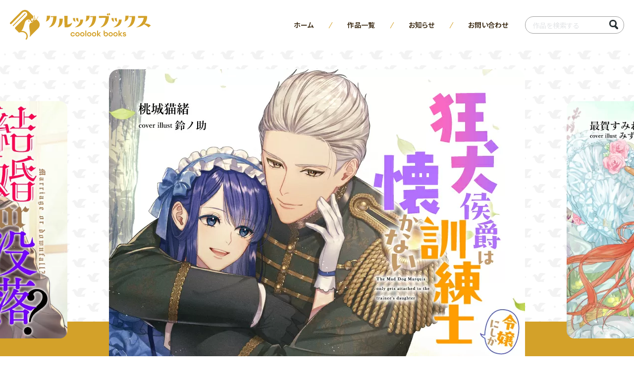

--- FILE ---
content_type: text/html; charset=UTF-8
request_url: https://coolookbooks.co.jp/news/605/
body_size: 5539
content:
<!doctype html>
<html>
<head lang="ja" prefix="og: http://ogp.me/ns# fb: http://ogp.me/ns/fb# article: http://ogp.me/ns/article#">
<!-- wexal_pst_init.js does not exist -->
<!-- engagement_delay.js does not exist -->
<link rel="dns-prefetch" href="//www.googletagmanager.com/">
<link rel="preconnect" href="//www.googletagmanager.com/">
<link rel="dns-prefetch" href="//ajax.googleapis.com/">
<!-- Google tag (gtag.js) -->
<script async src="https://www.googletagmanager.com/gtag/js?id=G-JLE0352R0X"></script>
<script>
window.dataLayer = window.dataLayer || [];
function gtag(){dataLayer.push(arguments);}
gtag('js', new Date());

gtag('config', 'G-JLE0352R0X');
</script>
<meta charset="utf-8">
<meta http-equiv="x-ua-compatible" content="ie=edge">
<meta name="viewport" content="width=device-width, initial-scale=1.0, minimum-scale=1.0">
<meta name="format-detection" content="telephone=no">
<title>電子書籍の出版社　クルックブックス</title>
<meta name="description" content="女性向けライトノベルの出版社「クルックブックス」のウェブサイト">
<link rel="preconnect" href="https://fonts.googleapis.com">
<link rel="preconnect" href="https://fonts.gstatic.com" crossorigin>
<link href="https://fonts.googleapis.com/css2?family=Noto+Sans+JP:wght@400;500;600&display=swap" rel="stylesheet">
<link rel="stylesheet" href="https://coolookbooks.co.jp/wp-content/themes/coolook_wp/css/ress.css">
<link rel="stylesheet" href="https://coolookbooks.co.jp/wp-content/themes/coolook_wp/css/cmn.css">
<link rel="stylesheet" href="https://coolookbooks.co.jp/wp-content/themes/coolook_wp/js/slick.css">
<link rel="stylesheet" href="https://coolookbooks.co.jp/wp-content/themes/coolook_wp/js/slick-theme.css">
<link rel="stylesheet" href="https://coolookbooks.co.jp/wp-content/themes/coolook_wp/css/index.css?00">
<!-- favicon -->
<link rel="icon" href="https://coolookbooks.co.jp/wp-content/themes/coolook_wp/images/favicon.ico">
<link rel="apple-touch-icon" sizes="180x180" href="https://coolookbooks.co.jp/wp-content/themes/coolook_wp/images/apple-touch-icon.png">
<meta name="theme-color" content="#ffffff">
<!-- facebook -->
<meta property="og:title" content="電子書籍の出版社　クルックブックス">
<meta property="og:description" content="女性向けライトノベルの出版社「クルックブックス」のウェブサイト">
<meta property="og:type" content="website">
<meta property="og:image" content="https://coolookbooks.co.jp/wp-content/themes/coolook_wp/images/og.png">
<meta property="og:site_name" content="電子書籍の出版社　クルックブックス">
<meta property="og:url" content="https://coolookbooks.co.jp/">
<meta property="og:locale" content="ja_JP">
<!-- twitter -->
<meta name="twitter:card" content="summary_large_image">
<meta name="twitter:site" content="@coolookbooks">
<meta name='robots' content='max-image-preview:large'/>
<style id='wp-img-auto-sizes-contain-inline-css' type='text/css'>
img:is([sizes=auto i],[sizes^="auto," i]){contain-intrinsic-size:3000px 1500px}
/*# sourceURL=wp-img-auto-sizes-contain-inline-css */
</style>
<style id='classic-theme-styles-inline-css' type='text/css'>
/*! This file is auto-generated */
.wp-block-button__link{color:#fff;background-color:#32373c;border-radius:9999px;box-shadow:none;text-decoration:none;padding:calc(.667em + 2px) calc(1.333em + 2px);font-size:1.125em}.wp-block-file__button{background:#32373c;color:#fff;text-decoration:none}
/*# sourceURL=/wp-includes/css/classic-themes.min.css */
</style>
<link rel="canonical" href="https://coolookbooks.co.jp/news/605/"/>
<style id='global-styles-inline-css' type='text/css'>
:root{--wp--preset--aspect-ratio--square: 1;--wp--preset--aspect-ratio--4-3: 4/3;--wp--preset--aspect-ratio--3-4: 3/4;--wp--preset--aspect-ratio--3-2: 3/2;--wp--preset--aspect-ratio--2-3: 2/3;--wp--preset--aspect-ratio--16-9: 16/9;--wp--preset--aspect-ratio--9-16: 9/16;--wp--preset--color--black: #000000;--wp--preset--color--cyan-bluish-gray: #abb8c3;--wp--preset--color--white: #ffffff;--wp--preset--color--pale-pink: #f78da7;--wp--preset--color--vivid-red: #cf2e2e;--wp--preset--color--luminous-vivid-orange: #ff6900;--wp--preset--color--luminous-vivid-amber: #fcb900;--wp--preset--color--light-green-cyan: #7bdcb5;--wp--preset--color--vivid-green-cyan: #00d084;--wp--preset--color--pale-cyan-blue: #8ed1fc;--wp--preset--color--vivid-cyan-blue: #0693e3;--wp--preset--color--vivid-purple: #9b51e0;--wp--preset--gradient--vivid-cyan-blue-to-vivid-purple: linear-gradient(135deg,rgb(6,147,227) 0%,rgb(155,81,224) 100%);--wp--preset--gradient--light-green-cyan-to-vivid-green-cyan: linear-gradient(135deg,rgb(122,220,180) 0%,rgb(0,208,130) 100%);--wp--preset--gradient--luminous-vivid-amber-to-luminous-vivid-orange: linear-gradient(135deg,rgb(252,185,0) 0%,rgb(255,105,0) 100%);--wp--preset--gradient--luminous-vivid-orange-to-vivid-red: linear-gradient(135deg,rgb(255,105,0) 0%,rgb(207,46,46) 100%);--wp--preset--gradient--very-light-gray-to-cyan-bluish-gray: linear-gradient(135deg,rgb(238,238,238) 0%,rgb(169,184,195) 100%);--wp--preset--gradient--cool-to-warm-spectrum: linear-gradient(135deg,rgb(74,234,220) 0%,rgb(151,120,209) 20%,rgb(207,42,186) 40%,rgb(238,44,130) 60%,rgb(251,105,98) 80%,rgb(254,248,76) 100%);--wp--preset--gradient--blush-light-purple: linear-gradient(135deg,rgb(255,206,236) 0%,rgb(152,150,240) 100%);--wp--preset--gradient--blush-bordeaux: linear-gradient(135deg,rgb(254,205,165) 0%,rgb(254,45,45) 50%,rgb(107,0,62) 100%);--wp--preset--gradient--luminous-dusk: linear-gradient(135deg,rgb(255,203,112) 0%,rgb(199,81,192) 50%,rgb(65,88,208) 100%);--wp--preset--gradient--pale-ocean: linear-gradient(135deg,rgb(255,245,203) 0%,rgb(182,227,212) 50%,rgb(51,167,181) 100%);--wp--preset--gradient--electric-grass: linear-gradient(135deg,rgb(202,248,128) 0%,rgb(113,206,126) 100%);--wp--preset--gradient--midnight: linear-gradient(135deg,rgb(2,3,129) 0%,rgb(40,116,252) 100%);--wp--preset--font-size--small: 13px;--wp--preset--font-size--medium: 20px;--wp--preset--font-size--large: 36px;--wp--preset--font-size--x-large: 42px;--wp--preset--spacing--20: 0.44rem;--wp--preset--spacing--30: 0.67rem;--wp--preset--spacing--40: 1rem;--wp--preset--spacing--50: 1.5rem;--wp--preset--spacing--60: 2.25rem;--wp--preset--spacing--70: 3.38rem;--wp--preset--spacing--80: 5.06rem;--wp--preset--shadow--natural: 6px 6px 9px rgba(0, 0, 0, 0.2);--wp--preset--shadow--deep: 12px 12px 50px rgba(0, 0, 0, 0.4);--wp--preset--shadow--sharp: 6px 6px 0px rgba(0, 0, 0, 0.2);--wp--preset--shadow--outlined: 6px 6px 0px -3px rgb(255, 255, 255), 6px 6px rgb(0, 0, 0);--wp--preset--shadow--crisp: 6px 6px 0px rgb(0, 0, 0);}:where(.is-layout-flex){gap: 0.5em;}:where(.is-layout-grid){gap: 0.5em;}body .is-layout-flex{display: flex;}.is-layout-flex{flex-wrap: wrap;align-items: center;}.is-layout-flex > :is(*, div){margin: 0;}body .is-layout-grid{display: grid;}.is-layout-grid > :is(*, div){margin: 0;}:where(.wp-block-columns.is-layout-flex){gap: 2em;}:where(.wp-block-columns.is-layout-grid){gap: 2em;}:where(.wp-block-post-template.is-layout-flex){gap: 1.25em;}:where(.wp-block-post-template.is-layout-grid){gap: 1.25em;}.has-black-color{color: var(--wp--preset--color--black) !important;}.has-cyan-bluish-gray-color{color: var(--wp--preset--color--cyan-bluish-gray) !important;}.has-white-color{color: var(--wp--preset--color--white) !important;}.has-pale-pink-color{color: var(--wp--preset--color--pale-pink) !important;}.has-vivid-red-color{color: var(--wp--preset--color--vivid-red) !important;}.has-luminous-vivid-orange-color{color: var(--wp--preset--color--luminous-vivid-orange) !important;}.has-luminous-vivid-amber-color{color: var(--wp--preset--color--luminous-vivid-amber) !important;}.has-light-green-cyan-color{color: var(--wp--preset--color--light-green-cyan) !important;}.has-vivid-green-cyan-color{color: var(--wp--preset--color--vivid-green-cyan) !important;}.has-pale-cyan-blue-color{color: var(--wp--preset--color--pale-cyan-blue) !important;}.has-vivid-cyan-blue-color{color: var(--wp--preset--color--vivid-cyan-blue) !important;}.has-vivid-purple-color{color: var(--wp--preset--color--vivid-purple) !important;}.has-black-background-color{background-color: var(--wp--preset--color--black) !important;}.has-cyan-bluish-gray-background-color{background-color: var(--wp--preset--color--cyan-bluish-gray) !important;}.has-white-background-color{background-color: var(--wp--preset--color--white) !important;}.has-pale-pink-background-color{background-color: var(--wp--preset--color--pale-pink) !important;}.has-vivid-red-background-color{background-color: var(--wp--preset--color--vivid-red) !important;}.has-luminous-vivid-orange-background-color{background-color: var(--wp--preset--color--luminous-vivid-orange) !important;}.has-luminous-vivid-amber-background-color{background-color: var(--wp--preset--color--luminous-vivid-amber) !important;}.has-light-green-cyan-background-color{background-color: var(--wp--preset--color--light-green-cyan) !important;}.has-vivid-green-cyan-background-color{background-color: var(--wp--preset--color--vivid-green-cyan) !important;}.has-pale-cyan-blue-background-color{background-color: var(--wp--preset--color--pale-cyan-blue) !important;}.has-vivid-cyan-blue-background-color{background-color: var(--wp--preset--color--vivid-cyan-blue) !important;}.has-vivid-purple-background-color{background-color: var(--wp--preset--color--vivid-purple) !important;}.has-black-border-color{border-color: var(--wp--preset--color--black) !important;}.has-cyan-bluish-gray-border-color{border-color: var(--wp--preset--color--cyan-bluish-gray) !important;}.has-white-border-color{border-color: var(--wp--preset--color--white) !important;}.has-pale-pink-border-color{border-color: var(--wp--preset--color--pale-pink) !important;}.has-vivid-red-border-color{border-color: var(--wp--preset--color--vivid-red) !important;}.has-luminous-vivid-orange-border-color{border-color: var(--wp--preset--color--luminous-vivid-orange) !important;}.has-luminous-vivid-amber-border-color{border-color: var(--wp--preset--color--luminous-vivid-amber) !important;}.has-light-green-cyan-border-color{border-color: var(--wp--preset--color--light-green-cyan) !important;}.has-vivid-green-cyan-border-color{border-color: var(--wp--preset--color--vivid-green-cyan) !important;}.has-pale-cyan-blue-border-color{border-color: var(--wp--preset--color--pale-cyan-blue) !important;}.has-vivid-cyan-blue-border-color{border-color: var(--wp--preset--color--vivid-cyan-blue) !important;}.has-vivid-purple-border-color{border-color: var(--wp--preset--color--vivid-purple) !important;}.has-vivid-cyan-blue-to-vivid-purple-gradient-background{background: var(--wp--preset--gradient--vivid-cyan-blue-to-vivid-purple) !important;}.has-light-green-cyan-to-vivid-green-cyan-gradient-background{background: var(--wp--preset--gradient--light-green-cyan-to-vivid-green-cyan) !important;}.has-luminous-vivid-amber-to-luminous-vivid-orange-gradient-background{background: var(--wp--preset--gradient--luminous-vivid-amber-to-luminous-vivid-orange) !important;}.has-luminous-vivid-orange-to-vivid-red-gradient-background{background: var(--wp--preset--gradient--luminous-vivid-orange-to-vivid-red) !important;}.has-very-light-gray-to-cyan-bluish-gray-gradient-background{background: var(--wp--preset--gradient--very-light-gray-to-cyan-bluish-gray) !important;}.has-cool-to-warm-spectrum-gradient-background{background: var(--wp--preset--gradient--cool-to-warm-spectrum) !important;}.has-blush-light-purple-gradient-background{background: var(--wp--preset--gradient--blush-light-purple) !important;}.has-blush-bordeaux-gradient-background{background: var(--wp--preset--gradient--blush-bordeaux) !important;}.has-luminous-dusk-gradient-background{background: var(--wp--preset--gradient--luminous-dusk) !important;}.has-pale-ocean-gradient-background{background: var(--wp--preset--gradient--pale-ocean) !important;}.has-electric-grass-gradient-background{background: var(--wp--preset--gradient--electric-grass) !important;}.has-midnight-gradient-background{background: var(--wp--preset--gradient--midnight) !important;}.has-small-font-size{font-size: var(--wp--preset--font-size--small) !important;}.has-medium-font-size{font-size: var(--wp--preset--font-size--medium) !important;}.has-large-font-size{font-size: var(--wp--preset--font-size--large) !important;}.has-x-large-font-size{font-size: var(--wp--preset--font-size--x-large) !important;}
/*# sourceURL=global-styles-inline-css */
</style>
</head>
<body id="index">
<!-- ヘッダー -->
<header id="header">
<div class="header_wrap">
<div class="col_1">
<h1 class="main_logo">
<a href="https://coolookbooks.co.jp/">
<img src="https://coolookbooks.co.jp/wp-content/themes/coolook_wp/images/logo.svg" alt="クルックブックス"/>
</a>
</h1>
</div>
<div class="col_2">
<div class="col_inner">
<ul class="menu_main">
<li><a href="https://coolookbooks.co.jp/">ホーム</a></li>
<li><a href="https://coolookbooks.co.jp/label/label01/">作品一覧</a></li>
<li><a href="https://coolookbooks.co.jp/news/">お知らせ</a></li>
<li><a rel="noreferrer noopener" href="https://form.os7.biz/f/371f7f5c/" target="_blank">お問い合わせ</a></li>
</ul>
<div class="searcharea">
<form method="get" class="searchform" action="https://coolookbooks.co.jp/">
<input type="text" class="searchbox" placeholder="作品を検索する" autocomplete="off" value="" name="s">
<button class="search_button" type="submit"></button>
</form>
</div>
</div>
</div>
<div class="btn_menu">
<span>メニュー</span>
</div>
</div>
</header>
<!-- sp -->
<nav id="globalMenuSp">
<div class="globalMenuSphead">
<p class="main_logo">
<a href="https://coolookbooks.co.jp/">
<img src="https://coolookbooks.co.jp/wp-content/themes/coolook_wp/images/logo.svg" alt="クルックブックス"/>
</a>
</p>
<div class="btn_menu">
<span>メニュー</span>
</div>
</div>
<div class="globalMenuSpWrap">
<ul>
<li>
<div class="searcharea">
<form method="get" class="searchform" action="https://coolookbooks.co.jp/">
<input type="text" class="searchbox" placeholder="作品を検索する" autocomplete="off" value="" name="s">
<button class="search_button" type="submit"></button>
</form>
</div>
</li>
<li><a href="https://coolookbooks.co.jp/">ホーム</a></li>
<li><a href="https://coolookbooks.co.jp/label/label01/">作品一覧</a></li>
<li><a href="https://coolookbooks.co.jp/news/">お知らせ</a></li>
<li><a rel="noreferrer noopener" href="https://form.os7.biz/f/371f7f5c/" target="_blank">お問い合わせ</a></li>
</ul>
</div>
</nav>
<!-- kv -->
<div id="kv">
<div class="kv-slider">
<div class="slider_wrap">
<div class="banner"><a href="https://coolookbooks.co.jp/product/1347/"><img src="https://coolookbooks.co.jp/wp-content/uploads/2026/01/fa9ade734d6926d287a428d79f303529.jpg" alt="狂犬侯爵は訓練士令嬢にしか懐かない"/></a></div>	<div class="title">狂犬侯爵は訓練士令嬢にしか懐かない / <span>1月30日（金）から順次配信！</span></div>	</div>
<div class="slider_wrap">
<div class="banner"><a href="https://coolookbooks.co.jp/product/1308/"><img src="https://coolookbooks.co.jp/wp-content/uploads/2025/12/cb9fdf63b0071092b232c942150578c2.jpg" alt="怖いと噂の王子様が、偽りの婚約者の私に優しすぎる"/></a></div>	<div class="title">怖いと噂の王子様が、偽りの婚約者の私に優しすぎる / <span>好評発売中！</span></div>	</div>
<div class="slider_wrap">
<div class="banner"><a href="https://coolookbooks.co.jp/product/1268/"><img src="https://coolookbooks.co.jp/wp-content/uploads/2025/10/a4b1b5df6fa625ab41532ea7d07dd5f8.jpg" alt="引退王の結婚～赤面令嬢は獅子王の傷を癒やす～"/></a></div>	<div class="title">引退王の結婚～赤面令嬢は獅子王の傷を癒やす～ / <span>好評発売中！</span></div>	</div>
<div class="slider_wrap">
<div class="banner"><a href="https://coolookbooks.co.jp/product/1242/"><img src="https://coolookbooks.co.jp/wp-content/uploads/2025/09/c88742b9204b78a5d5e0e53454e80d85.jpg" alt="傷ついた聖女は英雄将軍の愛に囚われる"/></a></div>	<div class="title">傷ついた聖女は英雄将軍の愛に囚われる / <span>好評発売中！</span></div>	</div>
<div class="slider_wrap">
<div class="banner"><a href="https://coolookbooks.co.jp/product/1202/"><img src="https://coolookbooks.co.jp/wp-content/uploads/2025/08/f59708456a1c8413a0e81ba811bedf98.jpg" alt="不愛想な治療士は初恋の幼なじみを逃がさない"/></a></div>	<div class="title">不愛想な治療士は初恋の幼なじみを逃がさない / <span>好評発売中！</span></div>	</div>
<div class="slider_wrap">
<div class="banner"><a href="https://coolookbooks.co.jp/product/1142/"><img src="https://coolookbooks.co.jp/wp-content/uploads/2025/07/dd4f080608c1d70acfe18dbf749ec910.jpg" alt="五年ぶりに再会した初恋の人がヤンデレ伯爵になって離してくれません"/></a></div>	<div class="title">五年ぶりに再会した初恋の人がヤンデレ伯爵になって離してくれません / <span>好評発売中！</span></div>	</div>
<div class="slider_wrap">
<div class="banner"><a href="https://coolookbooks.co.jp/product/1112/"><img src="https://coolookbooks.co.jp/wp-content/uploads/2025/06/d85a7b18bef1fce5c07f8da4b1e0672f.jpg" alt="婚約破棄されたら幼なじみがお婿に来てくれたけど、アレが大きすぎて事件です！？"/></a></div>	<div class="title">婚約破棄されたら幼なじみがお婿に来てくれたけど、アレが大きすぎて事件です！？ / <span>好評発売中！</span></div>	</div>
<div class="slider_wrap">
<div class="banner"><a href="https://coolookbooks.co.jp/product/1083/"><img src="https://coolookbooks.co.jp/wp-content/uploads/2025/04/51356cd98fcce9472e9c3871c9894588.jpg" alt="結婚or没落？～引きこもり令嬢は大魔術師の一途な愛に気づかない～"/></a></div>	<div class="title">結婚or没落？～引きこもり令嬢は大魔術師の一途な愛に気づかない～ / <span>好評発売中！</span></div>	</div>
<!--div class="slider_wrap">
				<div class="banner"><a href="#"><img src="https://coolookbooks.co.jp/wp-content/themes/coolook_wp/images/kv01.png" alt=""/></a></div>
				<div class="title">監禁 / <span>2023年6月発売</span></div>
				<div class="copy"><p>それは甘く脆い<br>砂糖菓子の檻</p></div>
			</div-->
</div>
</div>
<main>
<!-- schedule -->
<section id="schedule">
<h3 class="secTtl">新着情報<span>what's new</span></h3>
<dl>
<dt>2026/1/30</dt>
<dd><b>『<a href="https://coolookbooks.co.jp/product/1347/">狂犬侯爵は訓練士令嬢にしか懐かない</a>』</a></b><br/>
桃城猫緒／イラスト：鈴ノ助</dd>
<p><!--　 以下、リンク用のメモなので消さない部分


<dt>2023/9/29</dt>




<dd><b><a href="https://coolookbooks.co.jp/product/402/">『数日だけ日本に里帰りしたつもりの私と、五年間の喪失に耐えた（元）少年騎士の物語』</a></b>
茅野ガク／イラスト：芦原モカ</dd>


ここまで　--></p>
</dl>
</section>
<!-- products -->
<section id="products">
<h3 class="secTtl">作品一覧<span>products</span></h3>
<div class="itemList">
<article class="item">
<div class="cover">
<a href="https://coolookbooks.co.jp/product/1347/"><img src="https://coolookbooks.co.jp/wp-content/uploads/2026/01/LN_0035-400x573.jpg" alt="狂犬侯爵は訓練士令嬢にしか懐かない"/></a>
<span class="iconNew">NEW</span>	</div>
<div class="wrap">
<h4 class="booktitle"><a href="https://coolookbooks.co.jp/product/1347/">狂犬侯爵は訓練士令嬢にしか懐かない</a></h4>
<ul class="bookinfo">
<li><span class="name">著者</span><span class="content"><a href="https://coolookbooks.co.jp/author-name/1350/">桃城猫緒</a></span></li>	<li><span class="name">イラスト</span><span class="content"><a href="https://coolookbooks.co.jp/author-name/625/">鈴ノ助</a></span></li>	<li><span class="name">発売日</span><span class="content">2026.01.30</span></li>
</ul>
<span class="label label01">
<a href="https://coolookbooks.co.jp/label/label01/">
<span class="iconLabel"><img src="https://coolookbooks.co.jp/wp-content/themes/coolook_wp/images/label_label01_w.svg" alt="ルーニカノベルス"/></span>
</a>
</span>
</div>
</article>
<article class="item">
<div class="cover">
<a href="https://coolookbooks.co.jp/product/1308/"><img src="https://coolookbooks.co.jp/wp-content/uploads/2025/12/LN_0034-400x573.jpg" alt="怖いと噂の王子様が、偽りの婚約者の私に優しすぎる"/></a>
<span class="iconNew">NEW</span>	</div>
<div class="wrap">
<h4 class="booktitle"><a href="https://coolookbooks.co.jp/product/1308/">怖いと噂の王子様が、偽りの婚約者の私に優しすぎる</a></h4>
<ul class="bookinfo">
<li><span class="name">著者</span><span class="content"><a href="https://coolookbooks.co.jp/author-name/473/">最賀すみれ</a></span></li>	<li><span class="name">イラスト</span><span class="content"><a href="https://coolookbooks.co.jp/author-name/770/">みずきひわ</a></span></li>	<li><span class="name">発売日</span><span class="content">2025.12.26</span></li>
</ul>
<span class="label label01">
<a href="https://coolookbooks.co.jp/label/label01/">
<span class="iconLabel"><img src="https://coolookbooks.co.jp/wp-content/themes/coolook_wp/images/label_label01_w.svg" alt="ルーニカノベルス"/></span>
</a>
</span>
</div>
</article>
<article class="item">
<div class="cover">
<a href="https://coolookbooks.co.jp/product/1268/"><img src="https://coolookbooks.co.jp/wp-content/uploads/2025/10/LN_0033-400x573.jpg" alt="引退王の結婚～赤面令嬢は獅子王の傷を癒やす～"/></a>
</div>
<div class="wrap">
<h4 class="booktitle"><a href="https://coolookbooks.co.jp/product/1268/">引退王の結婚～赤面令嬢は獅子王の傷を癒やす～</a></h4>
<ul class="bookinfo">
<li><span class="name">著者</span><span class="content"><a href="https://coolookbooks.co.jp/author-name/1271/">斉河燈</a></span></li>	<li><span class="name">イラスト</span><span class="content"><a href="https://coolookbooks.co.jp/author-name/192/">炎かりよ</a></span></li>	<li><span class="name">発売日</span><span class="content">2025.10.31</span></li>
</ul>
<span class="label label01">
<a href="https://coolookbooks.co.jp/label/label01/">
<span class="iconLabel"><img src="https://coolookbooks.co.jp/wp-content/themes/coolook_wp/images/label_label01_w.svg" alt="ルーニカノベルス"/></span>
</a>
</span>
</div>
</article>
<article class="item">
<div class="cover">
<a href="https://coolookbooks.co.jp/product/1242/"><img src="https://coolookbooks.co.jp/wp-content/uploads/2025/09/LN_0032-400x573.jpg" alt="傷ついた聖女は英雄将軍の愛に囚われる"/></a>
</div>
<div class="wrap">
<h4 class="booktitle"><a href="https://coolookbooks.co.jp/product/1242/">傷ついた聖女は英雄将軍の愛に囚われる</a></h4>
<ul class="bookinfo">
<li><span class="name">著者</span><span class="content"><a href="https://coolookbooks.co.jp/author-name/880/">おおまななせ</a></span></li>	<li><span class="name">イラスト</span><span class="content"><a href="https://coolookbooks.co.jp/author-name/1244/">白崎小夜</a></span></li>	<li><span class="name">発売日</span><span class="content">2025.09.26</span></li>
</ul>
<span class="label label01">
<a href="https://coolookbooks.co.jp/label/label01/">
<span class="iconLabel"><img src="https://coolookbooks.co.jp/wp-content/themes/coolook_wp/images/label_label01_w.svg" alt="ルーニカノベルス"/></span>
</a>
</span>
</div>
</article>
<article class="item">
<div class="cover">
<a href="https://coolookbooks.co.jp/product/1202/"><img src="https://coolookbooks.co.jp/wp-content/uploads/2025/08/LN_0031-400x573.jpg" alt="不愛想な治療士は初恋の幼なじみを逃がさない"/></a>
</div>
<div class="wrap">
<h4 class="booktitle"><a href="https://coolookbooks.co.jp/product/1202/">不愛想な治療士は初恋の幼なじみを逃がさない</a></h4>
<ul class="bookinfo">
<li><span class="name">著者</span><span class="content"><a href="https://coolookbooks.co.jp/author-name/1203/">蘇我空木</a></span></li>	<li><span class="name">イラスト</span><span class="content"><a href="https://coolookbooks.co.jp/author-name/544/">針野シロ</a></span></li>	<li><span class="name">発売日</span><span class="content">2025.08.22</span></li>
</ul>
<span class="label label01">
<a href="https://coolookbooks.co.jp/label/label01/">
<span class="iconLabel"><img src="https://coolookbooks.co.jp/wp-content/themes/coolook_wp/images/label_label01_w.svg" alt="ルーニカノベルス"/></span>
</a>
</span>
</div>
</article>
<article class="item">
<div class="cover">
<a href="https://coolookbooks.co.jp/product/1142/"><img src="https://coolookbooks.co.jp/wp-content/uploads/2025/07/LN_0030-400x573.jpg" alt="五年ぶりに再会した初恋の人がヤンデレ伯爵になって離してくれません"/></a>
</div>
<div class="wrap">
<h4 class="booktitle"><a href="https://coolookbooks.co.jp/product/1142/">五年ぶりに再会した初恋の人がヤンデレ伯爵になって離してくれません</a></h4>
<ul class="bookinfo">
<li><span class="name">著者</span><span class="content"><a href="https://coolookbooks.co.jp/author-name/707/">山野辺りり</a></span></li>	<li><span class="name">イラスト</span><span class="content"><a href="https://coolookbooks.co.jp/author-name/219/">藤浪まり</a></span></li>	<li><span class="name">発売日</span><span class="content">2025.07.18</span></li>
</ul>
<span class="label label01">
<a href="https://coolookbooks.co.jp/label/label01/">
<span class="iconLabel"><img src="https://coolookbooks.co.jp/wp-content/themes/coolook_wp/images/label_label01_w.svg" alt="ルーニカノベルス"/></span>
</a>
</span>
</div>
</article>
<article class="item">
<div class="cover">
<a href="https://coolookbooks.co.jp/product/1112/"><img src="https://coolookbooks.co.jp/wp-content/uploads/2025/05/LN_0029-400x573.jpg" alt="婚約破棄されたら幼なじみがお婿に来てくれたけど、アレが大きすぎて事件です！？"/></a>
</div>
<div class="wrap">
<h4 class="booktitle"><a href="https://coolookbooks.co.jp/product/1112/">婚約破棄されたら幼なじみがお婿に来てくれたけど、アレが大きすぎて事件です！？</a></h4>
<ul class="bookinfo">
<li><span class="name">著者</span><span class="content"><a href="https://coolookbooks.co.jp/author-name/213/">栢野すばる</a></span></li>	<li><span class="name">イラスト</span><span class="content"><a href="https://coolookbooks.co.jp/author-name/223/">Ciel</a></span></li>	<li><span class="name">発売日</span><span class="content">2025.06.13</span></li>
</ul>
<span class="label label01">
<a href="https://coolookbooks.co.jp/label/label01/">
<span class="iconLabel"><img src="https://coolookbooks.co.jp/wp-content/themes/coolook_wp/images/label_label01_w.svg" alt="ルーニカノベルス"/></span>
</a>
</span>
</div>
</article>
<article class="item">
<div class="cover">
<a href="https://coolookbooks.co.jp/product/1083/"><img src="https://coolookbooks.co.jp/wp-content/uploads/2025/04/LN_0028-400x573.jpg" alt="結婚or没落？～引きこもり令嬢は大魔術師の一途な愛に気づかない～"/></a>
</div>
<div class="wrap">
<h4 class="booktitle"><a href="https://coolookbooks.co.jp/product/1083/">結婚or没落？～引きこもり令嬢は大魔術師の一途な愛に気づかない～</a></h4>
<ul class="bookinfo">
<li><span class="name">著者</span><span class="content"><a href="https://coolookbooks.co.jp/author-name/222/">富樫聖夜</a></span></li>	<li><span class="name">イラスト</span><span class="content"><a href="https://coolookbooks.co.jp/author-name/625/">鈴ノ助</a></span></li>	<li><span class="name">発売日</span><span class="content">2025.04.25</span></li>
</ul>
<span class="label label01">
<a href="https://coolookbooks.co.jp/label/label01/">
<span class="iconLabel"><img src="https://coolookbooks.co.jp/wp-content/themes/coolook_wp/images/label_label01_w.svg" alt="ルーニカノベルス"/></span>
</a>
</span>
</div>
</article>
</div>
<div class="linkPage">
<a href="https://coolookbooks.co.jp/label/label01/"><span class="arrow1">作品一覧へ</span></a>
</div>
</section>
</main>
<!--pageTop-->
<div id="pagetop">
<a href="#top"></a>
</div>
<!--/pageTop-->
<!-- フッター -->
<footer id="footer">
<div class="footer_wrap">
<div class="footer_logo">
<a href="https://coolookbooks.co.jp/">
<img src="https://coolookbooks.co.jp/wp-content/themes/coolook_wp/images/logo_w.svg" alt="クルックブックス"/>
</a>
</div>
<div class="footer_info">
<ul class="footer_link">
<li><a rel="noreferrer noopener" href="https://twitter.com/coolookbooks" target="_blank">公式ツイッター</a></li>
<li><a href="https://coolookbooks.co.jp/company/">会社概要</a></li>
<li><a href="https://coolookbooks.co.jp/privacy/">プライバシーポリシー</a></li>
<li><a rel="noreferrer noopener" href="https://form.os7.biz/f/371f7f5c/" target="_blank">お問い合わせ</a></li>
</ul>
<small class="copyright">Copyright © クルックブックス All Rights Reserved.</small>
</div>
</div>
</footer>
<script src="https://ajax.googleapis.com/ajax/libs/jquery/3.2.1/jquery.min.js"></script>
<script type="text/javascript" src="https://coolookbooks.co.jp/wp-content/themes/coolook_wp/js/slick.min.js"></script>
<script type="text/javascript" src="https://coolookbooks.co.jp/wp-content/themes/coolook_wp/js/cmn.js"></script>
<script type="text/javascript">
$(function() {
	// キービジュアル
	$('.kv-slider').slick({
		autoplay: true,
		infinite: true,
		speed: 1000,
		slidesToShow: 3,
		slidesToScroll: 1,
		centerMode: true,
		centerPadding: '50%',
		variableWidth: true,
		arrows: false,
		dots: true,
		autoplaySpeed: 5000,
		responsive: [{
			breakpoint: 1000,settings: {
				slidesToShow: 1,
			}
		}]
	});
});
</script>
<script type="speculationrules">
{"prefetch":[{"source":"document","where":{"and":[{"href_matches":"/*"},{"not":{"href_matches":["/wp-*.php","/wp-admin/*","/wp-content/uploads/*","/wp-content/*","/wp-content/plugins/*","/wp-content/themes/coolook_wp/*","/*\\?(.+)"]}},{"not":{"selector_matches":"a[rel~=\"nofollow\"]"}},{"not":{"selector_matches":".no-prefetch, .no-prefetch a"}}]},"eagerness":"conservative"}]}
</script>
</body>
</html>

--- FILE ---
content_type: text/css
request_url: https://coolookbooks.co.jp/wp-content/themes/coolook_wp/css/cmn.css
body_size: 2296
content:
@charset "utf-8";html{font-size:10px;scroll-behavior:smooth}html::after{position:fixed;z-index:99999998;top:0;left:0;width:100vw;height:100vh;content:'';transition:1.3s;background:#fff}html.wf-active::after{visibility:hidden;opacity:0;-ms-filter:"alpha(opacity=0)"}body{line-height:1.4;font-family:Noto Sans JP,ヒラギノ角ゴシック,Hiragino Kaku Gothic ProN,ヒラギノ角ゴ ProN W3,メイリオ,Meiryo,Meiryo UI,sans-serif;background:url("../images/main_bg.png") center 40px;color:#221814;font-feature-settings:"palt" 1;padding:0;display:flex;flex-direction:column;height:100vh}img{max-width:100%;height:auto;vertical-align:bottom}a{color:#221814;transition:opacity .4s;text-decoration:none;cursor:pointer}a:hover{text-decoration:none}.bold,b,strong{font-weight:500}h3{font-weight:400}input:focus{outline:0}.en{font-family:Arial,Helvetica,"sans-serif"}.label01 .iconLabel{background-color:#ed7a9a}.label01 .labelName,.label01 .labelName a{color:#ed7a9a}.arrow1{position:relative;padding-left:35px}.arrow1::before{content:"";margin:auto;position:absolute;top:0;bottom:0;left:7px;width:16px;height:16px;background:#d3a129;border-radius:50%}.arrow1::after{content:"";margin:auto;position:absolute;top:0;bottom:0;left:13px;width:0;height:0;border-top:3px solid transparent;border-bottom:3px solid transparent;border-left:5px solid #fff}#header{background-color:#fff;position:relative;width:100%;height:100px;margin:0 auto;padding:0 20px;display:flex;z-index:1;transition:.5s;flex-shrink:0}#header .header_wrap{margin:0 auto;max-width:1360px;width:100%;position:relative;display:flex;justify-content:space-between}#header .col_1{display:flex;align-items:center;justify-content:center}#header .col_1 .main_logo img{width:285.4px;transition:.5s}#header .col_2{display:flex;align-items:center;flex-shrink:0}#header .col_2 .col_inner{display:flex}#header .col_2 .menu_main{display:flex;align-items:center;justify-content:center}#header .col_2 .menu_main li{font-size:1.4rem;font-weight:700;position:relative}#header .col_2 .menu_main li a{display:block;padding:0 34px;color:#382710}#header .col_2 .menu_main li::after{content:'';display:block;width:1px;height:14px;background-color:#d3a129;transform:rotate(30deg);position:absolute;top:3px;left:0}#header .col_2 .menu_main li:first-child::after{display:none}#header .col_2 .searcharea{border-radius:35px;font-size:14px;width:200px;height:35px;border:1px solid #9d9d9d;display:flex;align-items:center}#header .col_2 .searchform{position:relative}#header .col_2 .searchbox{font-size:16px;width:180px;margin-left:14px}#header .col_2 .searchbox::placeholder{-webkit-user-select:none;user-select:none;color:#e3e5e7;font-size:14px;font-weight:400}#header .col_2 .search_button{position:absolute;top:1px;right:10px;width:15px;height:20px;cursor:pointer;background:0 0}#header .col_2 .search_button::before{position:absolute;content:'';top:0;right:0;width:15px;height:15px;border:3px solid #283135;border-radius:100%}#header .col_2 .search_button::after{position:absolute;content:'';right:-1px;bottom:0;display:block;width:4px;height:10px;transform:rotate(-45deg);border-radius:4px;background:#283135}#header.scroll{position:fixed;top:0;height:60px;animation:.5s forwards DownAnime}@keyframes DownAnime{from{opacity:0;transform:translateY(-100px)}to{opacity:1;transform:translateY(0)}}#header.scroll .main_logo img{width:120px}.btn_menu{position:absolute;cursor:pointer;padding:20px;right:-20px;top:8px;transition:.5s;display:none}.btn_menu span{display:block;position:relative;background-color:#d3a129;height:3px;width:20px;text-indent:-99999px}.btn_menu span::before{content:'';display:block;position:absolute;background-color:#d3a129;height:3px;width:20px;top:-8px}.btn_menu span::after{content:'';display:block;position:absolute;background-color:#d3a129;height:3px;width:20px;top:8px}.btn_menu.active span::before{top:0;transform:rotate(-45deg)}.btn_menu.active span{background-color:#fff}.btn_menu.active span::after{top:0;transform:rotate(45deg)}#globalMenuSp{position:fixed;z-index:-1;top:0;left:0;color:#221814;background-color:#fff;text-align:center;width:100%;height:100vh;height:100dvh;opacity:0;transition:.3s}#globalMenuSp .globalMenuSphead{position:relative;width:100%;height:60px;margin:0 auto;padding:0 20px;display:flex;justify-content:space-between;align-items:center}#globalMenuSp .globalMenuSphead .main_logo img{width:120px}#globalMenuSp .globalMenuSphead .btn_menu{right:0}#globalMenuSp .globalMenuSpWrap{width:100%;height:100%;-webkit-overflow-scrolling:touch;overflow-y:auto;overscroll-behavior-y:none}#globalMenuSp ul{margin:0 auto;padding:0 20px;width:100%;height:calc(100% - 60px)}#globalMenuSp ul li{padding:0;width:100%;transition:.4s;font-size:14px;text-align:left}#globalMenuSp ul li a{display:block;padding:1.5em;line-height:1;text-decoration:none;color:#d3a129;border-bottom:1px solid #f7f6f4}#globalMenuSp ul li:hover a{background:#d3a129;color:#fff}#globalMenuSp .searcharea{margin:10px auto;border-radius:35px;font-size:14px;width:90%;height:35px;border:1px solid #9d9d9d;display:flex;align-items:center}#globalMenuSp .searchform{position:relative;width:100%}#globalMenuSp .searchbox{font-size:16px;width:calc(100% - 50px);margin-left:14px}#globalMenuSp .searchbox::placeholder{-webkit-user-select:none;user-select:none;color:#e3e5e7}#globalMenuSp .search_button{position:absolute;top:1px;right:15px;width:15px;height:20px;cursor:pointer;background:0 0}#globalMenuSp .search_button::before{position:absolute;content:'';top:0;right:0;width:15px;height:15px;border:3px solid #283135;border-radius:100%}#globalMenuSp .search_button::after{position:absolute;content:'';right:-1px;bottom:0;display:block;width:4px;height:10px;transform:rotate(-45deg);border-radius:4px;background:#283135}#globalMenuSp.active{opacity:1;z-index:10}@media screen and (max-width:1000px){#header{height:60px;transition:.5s}#header .col_1 .main_logo img{width:120px}#header .col_2{display:none}.btn_menu{display:block}}main{flex:auto}#mainWrap{margin:50px auto 0;width:1360px;padding:0}#content{padding:80px;background-color:#fff}@media screen and (max-width:1377px){#mainWrap{width:100%}}@media screen and (max-width:1200px){#content{padding:50px}}#products .itemList{display:grid;grid-template-columns:repeat(4,1fr);gap:10px}#products .itemList .item{border:1px solid #e8eaec;border-radius:10px}#products .itemList .more{animation:.5s forwards fadeIn}@keyframes fadeIn{0%{opacity:0}100%{opacity:1}}#products .itemList .cover{background-color:#f7f6f4;padding:30px;border-radius:8px 8px 0 0;position:relative}#products .itemList .iconNew{position:absolute;font-size:1.2rem;top:-5px;left:-30px;display:block;width:100px;height:50px;color:#fff;padding-top:25px;text-align:center;background:url("../images/new.svg") 0 0/contain no-repeat;transform:rotate(-45deg)}#products .itemList .wrap{padding:24px 24px 20px;position:relative;word-break:break-all}#products .itemList .wrap a{text-decoration:underline;text-underline-offset:4px;text-decoration-thickness:1px}#products .itemList .wrap a:hover{text-decoration:none}#products .itemList .wrap .label{position:absolute;top:-40px;right:5px}#products .itemList .iconLabel{display:flex;justify-content:center;align-items:center;width:64px;height:64px;padding:10px;border-radius:100%;border:2px solid #fff}#products .itemList .booktitle{font-size:2.2rem;line-height:1.4;font-weight:500;text-align:justify}#products .itemList .bookinfo{margin-top:15px}#products .itemList .bookinfo li{font-size:1.2rem;margin-top:3px;display:flex;align-items:baseline}#products .itemList .bookinfo .name{width:5em;line-height:1;font-size:1.1rem;color:#d3a129;border:1px solid #d3a129;text-align:center;padding:4px 0;margin-right:10px;flex-shrink:0}#products .itemList .bookinfo .content{line-height:1.8}#footer{margin:100px auto 0;background-color:#d3a129;width:100%;padding:0 20px;flex-shrink:0}#footer .footer_wrap{margin:auto;max-width:1360px;height:140px;display:flex;align-items:center;justify-content:space-between}#footer .footer_logo{width:180px}#footer .footer_link{display:flex;align-items:center}#footer .footer_link li{font-size:1.4rem;position:relative}#footer .footer_link li a{display:block;color:#fff;padding:0 34px}#footer .footer_link li::after{content:'';display:block;width:1px;height:14px;background-color:#fff;transform:rotate(30deg);position:absolute;top:3px;left:0}#footer .footer_link li:last-child a{padding:0 0 0 34px}#footer .footer_link li:first-child::after{display:none}#footer .copyright{display:block;text-align:right;margin-top:10px;font-size:10px;color:#fff}#pagetop{position:fixed;right:30px;bottom:30px;margin:0;z-index:2;opacity:.9}#pagetop a{position:relative;display:inline-block;padding:20px;border-radius:50%;background:#d3a129;border:1px solid #fff;top:5px}#pagetop a::before{content:'';width:12px;height:12px;border-top:3px solid #fff;border-right:3px solid #fff;position:absolute;left:14px;transform:rotate(-45deg);top:15px}@media screen and (max-width:1000px){#products .itemList .cover{padding:15px}#products .itemList .iconNew{top:-5px;left:-25px;width:80px;height:40px;padding-top:20px}#products .itemList .wrap{padding:15px}#products .itemList .wrap .label{top:-30px;right:5px}#products .itemList .wrap .iconLabel{width:45px;height:45px}#products .itemList .booktitle{font-size:1.8rem}#footer{margin:60px auto 0}#footer .footer_wrap{height:auto;padding:30px 0;flex-direction:column}#footer .footer_info{display:contents}#footer .footer_link{order:1;flex-wrap:wrap;justify-content:center}#footer .footer_link li:first-child{width:100%;text-align:center;margin-bottom:20px}#footer .footer_link li:nth-child(2)::after{display:none}#footer .footer_logo{order:2;margin-top:20px}#footer .copyright{order:3;text-align:center;margin-top:20px}}@media screen and (max-width:800px){html{font-size:8px}body{background:url("../images/main_bg_sp.png") center 20px}#mainWrap{margin:30px auto 0}#content{padding:20px}#products .itemList{grid-template-columns:repeat(2,1fr);gap:5px}#footer .footer_link li::after{height:10px}#footer .footer_link li a{padding:0 10px}#footer .footer_link li:last-child a{padding:0 0 0 10px}#pagetop{right:10px;bottom:10px}}

--- FILE ---
content_type: text/css
request_url: https://coolookbooks.co.jp/wp-content/themes/coolook_wp/css/index.css?00
body_size: 1004
content:
body#index{background-image:none}#kv{background:linear-gradient(0deg,#d3a129,#d3a129 30%,rgba(211,161,41,0) 0,rgba(211,161,41,0)),url(../images/main_bg.png) center 40px repeat;padding:40px 0 20px;width:100%}#kv .kv-slider{margin-bottom:50px}#kv .kv-slider .slider_wrap{position:relative}#kv .kv-slider .banner img{aspect-ratio:7/5;border-radius:20px}#kv .kv-slider .title{color:#ff9;font-size:2.4rem;margin-top:10px;word-break:break-all}#kv .kv-slider .title span{font-size:1.8rem}#kv .kv-slider .copy{height:85%;position:absolute;right:-25px;text-orientation:upright;-webkit-text-orientation:upright;top:20px;transition:all .5s ease;writing-mode:vertical-rl;-ms-writing-mode:tb-rl;-webkit-writing-mode:vertical-rl}#kv .kv-slider .large{font-size:55px;font-weight:600}#kv .kv-slider .small{font-size:40px;font-weight:600}#kv .kv-slider .copy p{background:linear-gradient(90deg,transparent 10%,#fff 0,#fff 90%,transparent 0);-webkit-box-decoration-break:clone;box-decoration-break:clone;display:inline;line-height:1.4;padding:5px 0;word-break:break-all}@-moz-document url-prefix(){#kv .kv-slider .copy p{background:linear-gradient(90deg,transparent,#fff 0,#fff 100%,transparent 0);padding:5px}}#kv .slick-dots{bottom:-40px}#kv .slick-dots li{margin:0}#kv .slick-dots li button:before{color:#382710;font-size:8px;line-height:20px}#kv .slick-dots li.slick-active button:before{color:#382710;opacity:.75}#kv .slick-slide{opacity:1;transform:scale(.8);transition:all 1s ease}#kv .slick-center{opacity:1;transform:scale(1)}#kv .slick-slide .copy,#kv .slick-slide .title{opacity:0}#kv .slick-center .title{animation:fadeup .8s ease-in-out .8s forwards}#kv .slick-center .copy{animation:fadeup .8s ease-in-out .4s forwards}@keyframes fadeup{0%{opacity:0;transform:translateX(-10px)}to{opacity:1;transform:translateY(0)}}@media screen and (max-width:1000px){#kv .kv-slider .banner img{width:80vw}#kv .kv-slider .copy{font-size:50px}}@media screen and (max-width:800px){#kv{background:linear-gradient(0deg,#d3a129,#d3a129 50%,rgba(211,161,41,0) 0,rgba(211,161,41,0)),url(../images/main_bg_sp.png) center 20px repeat;padding:20px 0 10px}#kv .kv-slider .copy{font-size:40px;right:-15px}}@media screen and (max-width:640px){#kv .kv-slider .banner img{border-radius:10px;width:90vw}#kv .kv-slider .title{font-size:1.8rem}#kv .kv-slider .title span{font-size:1.2rem}#kv .kv-slider .copy{font-size:20px;right:-8px;top:10px}}#index #schedule{display:flex;margin:100px auto 0;padding:0 20px;width:1040px}#index #schedule .secTtl{font-size:1.6rem;font-weight:500;padding:5px 3em 5px 0;text-align:right;width:8em}#index #schedule .secTtl span{color:#d3a129;display:block;font-size:1.2rem;font-weight:400;margin-top:5px;text-align:right}#index #schedule dl{border-left:1px solid #e8eaec;padding:5px 0 5px 4em}#index #schedule dt{color:#d3a129;font-size:1.5rem;margin-bottom:3px}#index #schedule dd{color:#382710;font-size:1.5rem;line-height:1.8;margin-bottom:10px}#index #schedule dd a{color:#382710;text-decoration:underline;text-decoration-thickness:1px;text-underline-offset:4px}#index #schedule dd a:hover{text-decoration:none}@media screen and (max-width:1057px){#index #schedule{width:100%}}@media screen and (max-width:800px){#index #schedule{flex-direction:column;margin:40px auto 0}#index #schedule .secTtl{margin-bottom:10px;padding:0;text-align:center;width:auto}#index #schedule .secTtl span{text-align:center}#index #schedule dl{border-left:none;padding:0}}#index #products{margin:100px auto 0;padding:0 20px;width:1240px}#index #products .secTtl{display:none;font-size:1.6rem;font-weight:500;margin-bottom:10px;text-align:center}#index #products .secTtl span{color:#d3a129;display:block;font-size:1.2rem;font-weight:400;margin-top:5px}#index #products .linkPage{margin-top:80px}#index #products .linkPage a{align-items:center;border:1px solid #d3a129;border-radius:10px;color:#d3a129;display:flex;font-size:1.6rem;justify-content:center;line-height:1;margin:auto;padding:20px;width:400px}@media screen and (max-width:1257px){#index #products{width:100%}}@media screen and (max-width:800px){#index #products{margin:40px auto 0}#index #products .secTtl{display:block}#index #products .linkPage{margin-top:50px}#index #products .linkPage a{width:100%}}

--- FILE ---
content_type: image/svg+xml
request_url: https://coolookbooks.co.jp/wp-content/themes/coolook_wp/images/new.svg
body_size: 267
content:
<?xml version="1.0" encoding="utf-8"?>
<!-- Generator: Adobe Illustrator 27.4.1, SVG Export Plug-In . SVG Version: 6.00 Build 0)  -->
<svg version="1.1" id="レイヤー_1" xmlns="http://www.w3.org/2000/svg" xmlns:xlink="http://www.w3.org/1999/xlink" x="0px"
	 y="0px" width="106.066px" height="48.879px" viewBox="0 0 106.066 48.879" style="enable-background:new 0 0 106.066 48.879;"
	 xml:space="preserve">
<style type="text/css">
	.st0{fill:#D3A129;}
</style>
<g>
	<path class="st0" d="M0,48.879C15.321,33.558,30.641,18.237,45.962,2.917c3.889-3.889,10.253-3.889,14.142,0
		c15.321,15.321,30.641,30.641,45.962,45.962C70.711,48.879,35.355,48.879,0,48.879z"/>
</g>
</svg>


--- FILE ---
content_type: image/svg+xml
request_url: https://coolookbooks.co.jp/wp-content/themes/coolook_wp/images/logo_w.svg
body_size: 2249
content:
<svg version="1.1" id="レイヤー_1" xmlns="http://www.w3.org/2000/svg" x="0" y="0" width="285.408" height="60" style="enable-background:new 0 0 285.408 60" xml:space="preserve"><style>.st0{fill:#fff}</style><path class="st0" d="M81.459 11.637c0 10.44-8.764 11.869-8.764 11.869s2.096-2.58 2.096-11.869h6.668zm-3.144 23.658s8.859-3.771 9.479-20.879h-5.287v-1.587h5.335v-.398h6.669c-.001 22.864-16.196 22.864-16.196 22.864zM100.415 17.71h6.668c0 17.585-10.479 17.585-10.479 17.585s3.811-3.89 3.811-17.585zm16.052 11.989c5.049-.635 9.383-3.89 9.383-3.89s-.38 8.217-9.526 9.487h-5.382c-.667-10.717-.857-23.34-.857-23.34h6.668c0-.001 0 8.176-.286 17.743zM127.659 16.52h4.144c0 3.652 1.001 7.225 1.001 7.225s-5.145.277-5.145-7.225zm14.956 2.897h5.573c0 15.878-17.052 15.878-17.052 15.878s11.479-5.041 11.479-15.878zm-8.621-2.897h4.191c0 3.652.952 7.225.952 7.225s-5.143.277-5.143-7.225zM161.475 11.637c0 10.44-8.764 11.869-8.764 11.869s2.095-2.58 2.095-11.869h6.669zm-3.143 23.658s8.859-3.771 9.479-20.879h-5.287v-1.587h5.335v-.398h6.668c-.001 22.864-16.195 22.864-16.195 22.864zM193.578 15.885c-9.86.318-13.432.397-13.432.397v-4.088s5.049 0 20.244.277c0 22.189-17.481 22.824-17.481 22.824s9.383-4.604 10.669-19.41zm8.335-4.645s-.524-1.072-2.477-2.58c.714 1.747-.81 3.176-.81 3.176s-.619-1.191-2.81-2.858l2.191-2.025c.572.437 1 .873 1.238 1.31l2.048-1.905c3.24 2.422.62 4.882.62 4.882zM205.77 16.52h4.144c0 3.652 1.001 7.225 1.001 7.225s-5.145.277-5.145-7.225zm14.956 2.897h5.573c0 15.878-17.052 15.878-17.052 15.878s11.479-5.041 11.479-15.878zm-8.621-2.897h4.191c0 3.652.952 7.225.952 7.225s-5.143.277-5.143-7.225zM240.539 11.637c0 10.44-8.764 11.869-8.764 11.869s2.095-2.58 2.095-11.869h6.669zm-3.142 23.658s8.859-3.771 9.479-20.879h-5.288v-1.587h5.335v-.398h6.668c0 22.864-16.194 22.864-16.194 22.864zM255.257 35.295s13.718-5.16 15.719-19.331c-6.812.238-11.384.238-11.384.238v-4.049s8.383 0 18.338.277c0 7.026-2.144 11.869-5.096 15.243 2.715-.357 7.335-.119 12.574 3.732l-4.811 3.89c-2.62-2.778-6.907-5.2-9.05-6.311-6.717 6.311-16.29 6.311-16.29 6.311zM122.77 49.322c0-2.492 1.828-4.32 4.42-4.32 2.227 0 3.855 1.346 4.254 3.29h-1.994c-.349-.881-1.179-1.446-2.26-1.446-1.446 0-2.426 1.03-2.426 2.475 0 1.446.98 2.475 2.426 2.475 1.08 0 1.911-.565 2.26-1.446h1.994c-.399 1.944-2.027 3.29-4.254 3.29-2.592.002-4.42-1.826-4.42-4.318zM132.409 49.322c0-2.492 1.828-4.32 4.42-4.32s4.42 1.828 4.42 4.32-1.828 4.32-4.42 4.32-4.42-1.828-4.42-4.32zm6.829 0c0-1.446-.964-2.475-2.409-2.475s-2.426 1.03-2.426 2.475c0 1.446.98 2.475 2.426 2.475s2.409-1.029 2.409-2.475zM142.215 49.322c0-2.492 1.828-4.32 4.42-4.32s4.42 1.828 4.42 4.32-1.828 4.32-4.42 4.32-4.42-1.828-4.42-4.32zm6.829 0c0-1.446-.964-2.475-2.409-2.475s-2.426 1.03-2.426 2.475c0 1.446.98 2.475 2.426 2.475s2.409-1.029 2.409-2.475zM152.635 41.629h1.977v11.797h-1.977V41.629zM156.191 49.322c0-2.492 1.828-4.32 4.42-4.32s4.42 1.828 4.42 4.32-1.828 4.32-4.42 4.32-4.42-1.828-4.42-4.32zm6.829 0c0-1.446-.964-2.475-2.409-2.475s-2.426 1.03-2.426 2.475c0 1.446.98 2.475 2.426 2.475s2.409-1.029 2.409-2.475zM165.997 49.322c0-2.492 1.828-4.32 4.42-4.32s4.42 1.828 4.42 4.32-1.828 4.32-4.42 4.32-4.42-1.828-4.42-4.32zm6.829 0c0-1.446-.964-2.475-2.409-2.475s-2.426 1.03-2.426 2.475c0 1.446.98 2.475 2.426 2.475s2.409-1.029 2.409-2.475zM176.417 41.629h1.977v7.178l3.257-3.589h2.526l-3.855 4.021 4.004 4.187h-2.575l-3.357-3.705v3.705h-1.977V41.629zM189.796 49.256v-7.627h1.977v4.785c.582-.914 1.562-1.412 2.742-1.412 1.994 0 4.088 1.429 4.088 4.237 0 2.609-1.828 4.403-4.437 4.403-2.575 0-4.37-1.728-4.37-4.386zm6.813.066c0-1.446-.981-2.475-2.426-2.475-1.446 0-2.41 1.03-2.41 2.475 0 1.446.964 2.475 2.41 2.475 1.445.001 2.426-1.029 2.426-2.475zM199.568 49.322c0-2.492 1.828-4.32 4.42-4.32s4.42 1.828 4.42 4.32-1.828 4.32-4.42 4.32-4.42-1.828-4.42-4.32zm6.829 0c0-1.446-.964-2.475-2.409-2.475-1.446 0-2.426 1.03-2.426 2.475 0 1.446.98 2.475 2.426 2.475 1.445.001 2.409-1.029 2.409-2.475zM209.374 49.322c0-2.492 1.828-4.32 4.42-4.32s4.42 1.828 4.42 4.32-1.828 4.32-4.42 4.32-4.42-1.828-4.42-4.32zm6.829 0c0-1.446-.964-2.475-2.409-2.475-1.446 0-2.426 1.03-2.426 2.475 0 1.446.98 2.475 2.426 2.475 1.445.001 2.409-1.029 2.409-2.475zM219.794 41.629h1.977v7.178l3.256-3.589h2.526l-3.855 4.021 4.005 4.187h-2.575l-3.357-3.705v3.705h-1.977V41.629zM228.436 51h1.993c.017.548.499.914 1.463.914 1.013 0 1.445-.416 1.445-.914 0-.632-.731-.715-1.611-.831-1.263-.166-3.124-.382-3.124-2.393 0-1.678 1.279-2.775 3.257-2.775 2.011 0 3.24 1.13 3.289 2.575h-1.961c-.05-.498-.515-.848-1.295-.848-.864 0-1.297.416-1.297.897 0 .632.748.732 1.629.848 1.096.15 3.107.365 3.107 2.409 0 1.662-1.346 2.758-3.439 2.758-2.093.002-3.406-1.111-3.456-2.64zM38.586 21.307a1.182 1.182 0 0 0-1.352.998 1.19 1.19 0 0 0 .998 1.352 1.191 1.191 0 0 0 1.352-1.004 1.185 1.185 0 0 0-.998-1.346z"/><path class="st0" d="m57.134 22.286-2.94-2.917c.162-.169.317-.355.459-.565 1.517-2.234 1.997-4.693 3.021-5.336 0 0-.46-.004-1.147.144-.662 1.013-1.074 2.939-2.208 4.781-.952 1.547-2.633 2.042-3.495 2.237.711-.604 2.614-2.413 3.328-5.016 0 0-2.286 4.001-3.947 5.114 0 0-3.205 2.288-4.757 4.604 0 0 .091-2.529-.575-3.063-1.06-.041-1.873-1.25-1.815-2.702.058-1.452.964-2.596 2.024-2.555 1.06.041 1.873 1.25 1.815 2.702-.05 1.264-.744 2.294-1.622 2.513.118.531.324 1.211.659 1.654 1.018-1.243 3.287-1.691 4.992-6.1.158-.408.339-.781.538-1.122l-1.039-1.031c-.391-2.527-.987-3.983-.513-5.156 0 0-.547.4-1.108 1.259.043 1.098.687 2.473 1.153 4.669.413 1.949-.584 3.451-1.223 4.18.241-.994.762-3.826-.283-6.594 0 0 .553 5.022-.203 7.081 0 0-.451-1.21-.878-2.658-.742-2.513-.373-4.378.19-5.623l-9.796-9.719C35.487.808 32.421-.203 29.438.033a10.57 10.57 0 0 0-6.692 3.094L.555 25.513a1.915 1.915 0 1 0 2.72 2.697l22.86-23.059c2.026-2.042 5.354-2.055 7.396-.029 2.042 2.026 2.055 5.353.029 7.395l-7.024 7.08-6.424 6.475-1.37 1.381-7.623 7.684a2.561 2.561 0 0 0 .014 3.612l7.247 7.189c.13-.045.263-.096.393-.138 4.733-1.533 8.621-.956 11.241.767 1.273.836 2.249 1.942 2.87 3.2a7.845 7.845 0 0 1 .763 4.125c-.149 1.685-.835 3.432-2.135 5.073l.3.298c.56.555 1.317.797 2.049.726 1.36-1.89 2.09-3.908 2.263-5.88a10.263 10.263 0 0 0-1.012-5.44c-.817-1.654-2.083-3.098-3.733-4.184-2.15-1.416-4.945-2.21-8.226-2.04 3.233-3.576 4.642-8.369 5.981-12.943.494-1.687.978-3.337 1.533-4.852.719-1.943 1.892-3.361 3.249-4.239 1.069-.698 2.259-1.051 3.415-1.06a5.488 5.488 0 0 1 3.212 1.007c1.047.748 1.911 1.919 2.425 3.524l.151.488c.891.465 1.642.893 2.38 1.599-3.439-.486-5.177 1.099-5.924 3.897-.805 2.988-.174 7.455.585 12.091.738 4.571.683 8.589-.055 12.056-.048.227-.102.45-.156.672L50.84 43.708l6.354-6.405c4.113-4.147 4.086-10.904-.06-15.017z"/><path class="st0" d="M31.55 6.853a.853.853 0 0 0-1.206 0L5.966 31.232a.853.853 0 0 0 1.206 1.206L31.55 8.059a.853.853 0 0 0 0-1.206z"/></svg>

--- FILE ---
content_type: image/svg+xml
request_url: https://coolookbooks.co.jp/wp-content/themes/coolook_wp/images/label_label01_w.svg
body_size: 3788
content:
<svg version="1.1" id="logo" xmlns="http://www.w3.org/2000/svg" x="0" y="0" width="44.361" height="38" style="enable-background:new 0 0 44.361 38" xml:space="preserve"><style>.st0{fill:#fff}</style><path class="st0" d="M41.545 10.745c.666-.598 1.595-.897 2.785-.897v-.355h-8.231v.356c.678.031 1.229.114 1.651.247.422.134.8.35 1.134.649.369.33.622.747.759 1.252s.205 1.288.205 2.35v11.161L25.352 9.493h-.259a24.784 24.784 0 0 0 4.263-1.166c3.949-1.488 7.569-4.179 7.569-6.395 0-1.203-1.134-1.899-2.852-1.931-5.328-.063-10.655 3.311-14.965 9.492h-.513c-3.021-.286-5.027-1.568-4.888-3.794.146-2.564 3.181-4.401 7.13-4.147-.439-.158-1.134-.222-1.572-.222-4.059-.063-7.825 1.583-7.825 4.432 0 2.533 3.73 3.957 7.422 4.116-2.45 3.641-4.863 8.485-6.764 9.878-1.718-.633-3.949-1.298-6.837-1.235-3.583.063-5.229 1.646-5.229 2.849 0 1.393 1.865 1.836 3.876 1.836s3.876-.38 6.326-1.551c3.62 1.52 6.179 2.406 9.251 2.406.819 0 1.779-.115 2.744-.343v2.021c0 1.051-.069 1.832-.205 2.342-.137.51-.39.93-.759 1.26a3.064 3.064 0 0 1-1.134.649c-.423.134-.973.216-1.651.247v.356h8.231v-.356c-.678-.031-1.229-.113-1.651-.247a3.064 3.064 0 0 1-1.134-.649 2.525 2.525 0 0 1-.759-1.252c-.137-.505-.205-1.288-.205-2.35v-2.216c2.353-.697 4.532-2.063 4.532-4.053 0-.507-.219-.981-.475-1.235-.099 3.353-2.446 4.605-4.056 4.812V12.291l16.818 18.303h.803V14.332c0-1.041.068-1.816.205-2.327.134-.51.387-.93.756-1.26zM33.889.317c1.207 0 1.536.633 1.536 1.425 0 1.868-2.852 4.78-6.252 6.173-1.792.728-3.729 1.266-5.594 1.456 2.668-4.02 6.398-9.054 10.31-9.054zM3.98 22.859c-1.645 0-3.327-.317-3.327-1.425 0-.696.987-1.361 3.035-1.361 1.828 0 3.729.412 6.143 1.393-1.792.854-3.657 1.393-5.851 1.393zm8.666-2.881c3.089-1.627 6.04-3.999 9.287-8.245.033.088.064.178.089.273.137.51.205 1.286.205 2.327v8.744c-3.591-.094-6.831-2.11-9.581-3.099zM8.388 33.998c-.051 0-.094.031-.129.094a.474.474 0 0 0-.053.232c0 .064.007.136.02.217l.139.877h.062l.139-.877c.013-.088.02-.162.02-.22a.44.44 0 0 0-.055-.234c-.036-.059-.084-.089-.143-.089zM11.363 37.626a.494.494 0 0 1-.061-.19 3.645 3.645 0 0 1-.016-.407V35.5h-.829v.062c.143.024.241.062.293.113a.3.3 0 0 1 .086.149c.014.058.021.151.021.279l.003.208v.552c0 .219-.009.377-.027.473a.606.606 0 0 1-.108.253.538.538 0 0 1-.217.169.716.716 0 0 1-.295.062.59.59 0 0 1-.259-.055.419.419 0 0 1-.177-.151.623.623 0 0 1-.077-.238 3.436 3.436 0 0 1-.021-.447V35.5h-.827v.062c.141.024.239.062.293.113a.331.331 0 0 1 .085.149c.015.058.022.151.022.279l.003.214v.98c0 .206.07.366.209.479.143.115.332.172.567.172.321 0 .599-.117.834-.352 0 .12.012.237.037.352l.775-.104v-.059a.51.51 0 0 1-.195-.044.342.342 0 0 1-.119-.115zM14.897 37.574a1.246 1.246 0 0 1-.023-.28V36.1a.56.56 0 0 0-.217-.473c-.147-.113-.34-.169-.581-.169-.321 0-.599.117-.832.351v-.045c0-.094-.013-.196-.04-.306l-.772.102v.059c.085.006.149.02.195.044a.286.286 0 0 1 .115.114.435.435 0 0 1 .062.189c.009.078.014.213.014.405v.693c0 .165-.004.29-.013.377a.613.613 0 0 1-.044.195.29.29 0 0 1-.118.139.741.741 0 0 1-.242.063v.059h1.246v-.059c-.141-.026-.238-.065-.29-.115a.293.293 0 0 1-.087-.148 1.26 1.26 0 0 1-.022-.28l-.003-.208v-.552c0-.22.009-.377.027-.472a.61.61 0 0 1 .111-.255.538.538 0 0 1 .215-.169.708.708 0 0 1 .561-.007.436.436 0 0 1 .186.153.555.555 0 0 1 .08.231c.014.096.021.246.021.45v.597c0 .163-.004.289-.013.376a.593.593 0 0 1-.044.196.29.29 0 0 1-.118.139.741.741 0 0 1-.242.063v.059h1.246v-.059c-.141-.026-.238-.065-.29-.115a.299.299 0 0 1-.088-.148zM16.786 34.375a.238.238 0 0 0 .072-.178.234.234 0 0 0-.074-.176.25.25 0 0 0-.181-.072.252.252 0 0 0-.182.072.238.238 0 0 0-.074.176.24.24 0 0 0 .072.178.25.25 0 0 0 .183.07.247.247 0 0 0 .184-.07zM16.853 37.574a1.25 1.25 0 0 1-.022-.279l-.003-.213v-1.623l-.812.102v.059c.085.006.149.02.195.044a.286.286 0 0 1 .115.114.435.435 0 0 1 .062.189c.009.078.014.213.014.405v.693c0 .165-.004.29-.013.377a.613.613 0 0 1-.044.195.29.29 0 0 1-.118.139.741.741 0 0 1-.242.063v.059h1.246v-.059c-.141-.026-.238-.065-.29-.115a.306.306 0 0 1-.088-.15zM18.795 35.817a.765.765 0 0 1 .209-.204.545.545 0 0 1 .306-.093.35.35 0 0 1 .214.065c.03.023.053.049.069.079.016.03.037.086.063.169.058.179.148.268.271.268.056 0 .104-.02.144-.061a.209.209 0 0 0 .059-.151c0-.09-.047-.173-.141-.248-.154-.122-.367-.183-.64-.183-.197 0-.379.035-.545.104-.166.069-.307.17-.421.302a1.277 1.277 0 0 0-.24.414 1.443 1.443 0 0 0-.087.49c0 .338.105.618.316.84.216.226.514.338.894.338.237 0 .423-.044.558-.132.135-.088.236-.232.302-.431l-.056-.02a.884.884 0 0 1-.172.293.614.614 0 0 1-.447.172.76.76 0 0 1-.568-.254 1.16 1.16 0 0 1-.245-.4c-.06-.16-.09-.323-.09-.491 0-.182.033-.368.098-.558.042-.123.092-.226.149-.308zM23.235 37.747a.255.255 0 0 1-.137.031c-.122 0-.199-.067-.231-.2a1.868 1.868 0 0 1-.023-.361v-1.043c0-.133-.007-.228-.023-.285a.447.447 0 0 0-.229-.271 1.575 1.575 0 0 0-.998-.128 1.24 1.24 0 0 0-.272.083c-.135.066-.203.147-.203.242 0 .064.022.117.065.159a.222.222 0 0 0 .161.063.203.203 0 0 0 .203-.133l.071-.163a.364.364 0 0 1 .341-.223.43.43 0 0 1 .33.155c.083.102.124.262.124.482a.68.68 0 0 1-.034.242.343.343 0 0 1-.124.152.765.765 0 0 1-.196.101 4.186 4.186 0 0 1-.362.104 1.894 1.894 0 0 0-.319.106.672.672 0 0 0-.195.14.546.546 0 0 0-.149.392c0 .169.061.303.182.403.121.1.286.149.493.149a.871.871 0 0 0 .426-.101c.064-.036.159-.11.285-.223a.748.748 0 0 0 .181.226.542.542 0 0 0 .333.099c.242 0 .397-.099.465-.296l-.048-.028a.471.471 0 0 1-.117.126zm-.816-.764c0 .239-.029.421-.087.547a.536.536 0 0 1-.184.23.447.447 0 0 1-.26.086.325.325 0 0 1-.26-.121.46.46 0 0 1-.102-.307c0-.145.044-.272.132-.381a.727.727 0 0 1 .143-.135c.052-.038.147-.093.284-.166.122-.064.233-.138.334-.223v.47zM28.844 34.113a.948.948 0 0 1 .261.045.474.474 0 0 1 .299.346c.022.092.032.235.032.428v2.035l-2.289-2.92h-1.085v.065a.958.958 0 0 1 .264.045.484.484 0 0 1 .296.348c.022.093.032.235.032.424v2.08a2.1 2.1 0 0 1-.032.427.484.484 0 0 1-.12.23.462.462 0 0 1-.179.118.948.948 0 0 1-.261.045v.065h1.299v-.065a.948.948 0 0 1-.261-.045.474.474 0 0 1-.299-.346 2.027 2.027 0 0 1-.032-.428v-2.452l2.655 3.337h.127V34.93c0-.19.011-.331.032-.424a.484.484 0 0 1 .12-.23c.105-.109.252-.163.44-.163v-.065h-1.299v.065zM32.356 35.458c-.381 0-.709.145-.984.434a1.152 1.152 0 0 0-.255 1.243c.055.139.135.265.238.378.265.289.599.434 1.001.434.402 0 .735-.145.998-.434a1.16 1.16 0 0 0-.017-1.62 1.3 1.3 0 0 0-.981-.435zm.739 1.71c-.045.159-.104.29-.178.396a.797.797 0 0 1-.248.237.581.581 0 0 1-.296.084c-.239 0-.441-.127-.606-.38-.146-.227-.22-.504-.22-.83 0-.323.078-.596.234-.819.154-.223.337-.335.55-.335.224 0 .412.106.567.318a1.586 1.586 0 0 1 .265.87 1.719 1.719 0 0 1-.068.459zM36.115 35.562a.46.46 0 0 1 .166.059c.058.043.087.112.087.206 0 .086-.034.219-.102.397l-.459 1.205-.454-1.157a3.206 3.206 0 0 1-.104-.296.669.669 0 0 1-.028-.177c0-.083.03-.143.09-.18a.498.498 0 0 1 .169-.056V35.5h-1.094v.062a.573.573 0 0 1 .141.035.246.246 0 0 1 .087.066c.047.056.125.219.234.487l.707 1.745h.152l.651-1.661c.105-.27.198-.448.279-.532a.503.503 0 0 1 .254-.141V35.5h-.778v.062zM39.543 37.577a.621.621 0 0 1-.226.141.816.816 0 0 1-.288.051.893.893 0 0 1-.392-.09.887.887 0 0 1-.313-.248c-.082-.103-.147-.233-.195-.389a1.621 1.621 0 0 1-.061-.679h1.652a.871.871 0 0 0-.206-.592.875.875 0 0 0-.324-.233 1.176 1.176 0 0 0-1.17.182c-.303.241-.454.572-.454.995 0 .31.08.571.24.784.115.152.255.265.42.338.165.073.363.11.595.11.267 0 .48-.056.641-.168a.786.786 0 0 0 .314-.497l-.059-.02a.79.79 0 0 1-.174.315zM38.3 35.728a.545.545 0 0 1 .422-.209c.095 0 .185.027.269.08a.593.593 0 0 1 .202.219c.056.101.091.246.104.434h-1.212a.933.933 0 0 1 .215-.524zM41.518 37.573a1.26 1.26 0 0 1-.022-.28l-.003-.214v-3.143l-.812.102v.062c.085.006.149.02.195.042.045.022.084.06.115.113a.44.44 0 0 1 .062.191c.009.079.014.214.014.405v2.209c0 .165-.004.291-.013.379a.627.627 0 0 1-.044.196.29.29 0 0 1-.118.139.741.741 0 0 1-.242.063v.059h1.246v-.059c-.141-.026-.238-.065-.29-.115a.29.29 0 0 1-.088-.149zM44.229 36.805a.978.978 0 0 0-.399-.301l-.298-.135a.913.913 0 0 1-.308-.204.361.361 0 0 1-.1-.249.39.39 0 0 1 .111-.281.361.361 0 0 1 .268-.114c.075 0 .151.02.228.061.077.04.144.096.202.168a.644.644 0 0 1 .1.158c.023.055.045.127.066.217h.059l-.031-.64h-.056c-.032.056-.066.084-.102.084a.24.24 0 0 1-.079-.017l-.096-.042a.699.699 0 0 0-.268-.051.674.674 0 0 0-.516.209.621.621 0 0 0-.169.437.59.59 0 0 0 .169.417c.079.084.236.19.472.316.135.071.231.127.288.166a.69.69 0 0 1 .142.13.493.493 0 0 1 .101.31.411.411 0 0 1-.141.335.466.466 0 0 1-.306.107c-.193 0-.362-.106-.506-.319a1.56 1.56 0 0 1-.197-.468h-.043v.798h.045a.165.165 0 0 1 .149-.085c.026 0 .048.002.065.007s.067.023.149.055c.128.049.254.073.378.073a.756.756 0 0 0 .564-.225.67.67 0 0 0 .192-.491.708.708 0 0 0-.133-.426zM5.618 34.018a5.004 5.004 0 0 0 1.433-.387c.949-.413 1.82-1.16 1.82-1.776 0-.334-.272-.527-.686-.536-1.284-.018-2.567.923-3.604 2.646-.791-.053-1.328-.413-1.292-1.064.035-.712.765-1.222 1.714-1.152a1.134 1.134 0 0 0-.378-.062c-.976-.018-1.881.44-1.881 1.231 0 .703.897 1.099 1.785 1.143-.589 1.011-1.169 2.356-1.626 2.743-.413-.176-.949-.361-1.644-.343-.863.018-1.259.458-1.259.792 0 .387.448.51.932.51.484 0 .932-.106 1.521-.431.87.422 1.486.668 2.224.668.73 0 1.925-.44 1.925-1.275a.555.555 0 0 0-.114-.343c-.027 1.029-.712 1.345-1.09 1.345-.888 0-1.688-.58-2.365-.861.853-.519 1.662-1.31 2.585-2.848zm2.523-2.612c.29 0 .369.176.369.396 0 .519-.686 1.327-1.503 1.714a4.453 4.453 0 0 1-1.345.404c.641-1.116 1.538-2.514 2.479-2.514zM.95 37.666c-.396 0-.8-.088-.8-.396 0-.193.237-.378.73-.378.44 0 .897.114 1.477.387-.432.238-.88.387-1.407.387z"/></svg>

--- FILE ---
content_type: image/svg+xml
request_url: https://coolookbooks.co.jp/wp-content/themes/coolook_wp/images/logo.svg
body_size: 2247
content:
<svg version="1.1" id="レイヤー_1" xmlns="http://www.w3.org/2000/svg" x="0" y="0" width="285.408" height="60" style="enable-background:new 0 0 285.408 60" xml:space="preserve"><style>.st0{fill:#d3a12a}</style><path class="st0" d="M81.459 11.637c0 10.44-8.764 11.869-8.764 11.869s2.096-2.58 2.096-11.869h6.668zm-3.144 23.658s8.859-3.771 9.479-20.879h-5.287v-1.587h5.335v-.398h6.669c-.001 22.864-16.196 22.864-16.196 22.864zM100.415 17.71h6.668c0 17.585-10.479 17.585-10.479 17.585s3.811-3.89 3.811-17.585zm16.052 11.989c5.049-.635 9.383-3.89 9.383-3.89s-.38 8.217-9.526 9.487h-5.382c-.667-10.717-.857-23.34-.857-23.34h6.668c0-.001 0 8.176-.286 17.743zM127.659 16.52h4.144c0 3.652 1.001 7.225 1.001 7.225s-5.145.277-5.145-7.225zm14.956 2.897h5.573c0 15.878-17.052 15.878-17.052 15.878s11.479-5.041 11.479-15.878zm-8.621-2.897h4.191c0 3.652.952 7.225.952 7.225s-5.143.277-5.143-7.225zM161.475 11.637c0 10.44-8.764 11.869-8.764 11.869s2.095-2.58 2.095-11.869h6.669zm-3.143 23.658s8.859-3.771 9.479-20.879h-5.287v-1.587h5.335v-.398h6.668c-.001 22.864-16.195 22.864-16.195 22.864zM193.578 15.885c-9.86.318-13.432.397-13.432.397v-4.088s5.049 0 20.244.277c0 22.189-17.481 22.824-17.481 22.824s9.383-4.604 10.669-19.41zm8.335-4.645s-.524-1.072-2.477-2.58c.714 1.747-.81 3.176-.81 3.176s-.619-1.191-2.81-2.858l2.191-2.025c.572.437 1 .873 1.238 1.31l2.048-1.905c3.24 2.422.62 4.882.62 4.882zM205.77 16.52h4.144c0 3.652 1.001 7.225 1.001 7.225s-5.145.277-5.145-7.225zm14.956 2.897h5.573c0 15.878-17.052 15.878-17.052 15.878s11.479-5.041 11.479-15.878zm-8.621-2.897h4.191c0 3.652.952 7.225.952 7.225s-5.143.277-5.143-7.225zM240.539 11.637c0 10.44-8.764 11.869-8.764 11.869s2.095-2.58 2.095-11.869h6.669zm-3.142 23.658s8.859-3.771 9.479-20.879h-5.288v-1.587h5.335v-.398h6.668c0 22.864-16.194 22.864-16.194 22.864zM255.257 35.295s13.718-5.16 15.719-19.331c-6.812.238-11.384.238-11.384.238v-4.049s8.383 0 18.338.277c0 7.026-2.144 11.869-5.096 15.243 2.715-.357 7.335-.119 12.574 3.732l-4.811 3.89c-2.62-2.778-6.907-5.2-9.05-6.311-6.717 6.311-16.29 6.311-16.29 6.311zM122.77 49.322c0-2.492 1.828-4.32 4.42-4.32 2.227 0 3.855 1.346 4.254 3.29h-1.994c-.349-.881-1.179-1.446-2.26-1.446-1.446 0-2.426 1.03-2.426 2.475 0 1.446.98 2.475 2.426 2.475 1.08 0 1.911-.565 2.26-1.446h1.994c-.399 1.944-2.027 3.29-4.254 3.29-2.592.002-4.42-1.826-4.42-4.318zM132.409 49.322c0-2.492 1.828-4.32 4.42-4.32s4.42 1.828 4.42 4.32-1.828 4.32-4.42 4.32-4.42-1.828-4.42-4.32zm6.829 0c0-1.446-.964-2.475-2.409-2.475s-2.426 1.03-2.426 2.475c0 1.446.98 2.475 2.426 2.475s2.409-1.029 2.409-2.475zM142.215 49.322c0-2.492 1.828-4.32 4.42-4.32s4.42 1.828 4.42 4.32-1.828 4.32-4.42 4.32-4.42-1.828-4.42-4.32zm6.829 0c0-1.446-.964-2.475-2.409-2.475s-2.426 1.03-2.426 2.475c0 1.446.98 2.475 2.426 2.475s2.409-1.029 2.409-2.475zM152.635 41.629h1.977v11.797h-1.977V41.629zM156.191 49.322c0-2.492 1.828-4.32 4.42-4.32s4.42 1.828 4.42 4.32-1.828 4.32-4.42 4.32-4.42-1.828-4.42-4.32zm6.829 0c0-1.446-.964-2.475-2.409-2.475s-2.426 1.03-2.426 2.475c0 1.446.98 2.475 2.426 2.475s2.409-1.029 2.409-2.475zM165.997 49.322c0-2.492 1.828-4.32 4.42-4.32s4.42 1.828 4.42 4.32-1.828 4.32-4.42 4.32-4.42-1.828-4.42-4.32zm6.829 0c0-1.446-.964-2.475-2.409-2.475s-2.426 1.03-2.426 2.475c0 1.446.98 2.475 2.426 2.475s2.409-1.029 2.409-2.475zM176.417 41.629h1.977v7.178l3.257-3.589h2.526l-3.855 4.021 4.004 4.187h-2.575l-3.357-3.705v3.705h-1.977V41.629zM189.796 49.256v-7.627h1.977v4.785c.582-.914 1.562-1.412 2.742-1.412 1.994 0 4.088 1.429 4.088 4.237 0 2.609-1.828 4.403-4.437 4.403-2.575 0-4.37-1.728-4.37-4.386zm6.813.066c0-1.446-.981-2.475-2.426-2.475-1.446 0-2.41 1.03-2.41 2.475 0 1.446.964 2.475 2.41 2.475 1.445.001 2.426-1.029 2.426-2.475zM199.568 49.322c0-2.492 1.828-4.32 4.42-4.32s4.42 1.828 4.42 4.32-1.828 4.32-4.42 4.32-4.42-1.828-4.42-4.32zm6.829 0c0-1.446-.964-2.475-2.409-2.475-1.446 0-2.426 1.03-2.426 2.475 0 1.446.98 2.475 2.426 2.475 1.445.001 2.409-1.029 2.409-2.475zM209.374 49.322c0-2.492 1.828-4.32 4.42-4.32s4.42 1.828 4.42 4.32-1.828 4.32-4.42 4.32-4.42-1.828-4.42-4.32zm6.829 0c0-1.446-.964-2.475-2.409-2.475-1.446 0-2.426 1.03-2.426 2.475 0 1.446.98 2.475 2.426 2.475 1.445.001 2.409-1.029 2.409-2.475zM219.794 41.629h1.977v7.178l3.256-3.589h2.526l-3.855 4.021 4.005 4.187h-2.575l-3.357-3.705v3.705h-1.977V41.629zM228.436 51h1.993c.017.548.499.914 1.463.914 1.013 0 1.445-.416 1.445-.914 0-.632-.731-.715-1.611-.831-1.263-.166-3.124-.382-3.124-2.393 0-1.678 1.279-2.775 3.257-2.775 2.011 0 3.24 1.13 3.289 2.575h-1.961c-.05-.498-.515-.848-1.295-.848-.864 0-1.297.416-1.297.897 0 .632.748.732 1.629.848 1.096.15 3.107.365 3.107 2.409 0 1.662-1.346 2.758-3.439 2.758-2.093.002-3.406-1.111-3.456-2.64zM38.586 21.307a1.182 1.182 0 0 0-1.352.998 1.19 1.19 0 0 0 .998 1.352 1.191 1.191 0 0 0 1.352-1.004 1.185 1.185 0 0 0-.998-1.346z"/><path class="st0" d="m57.134 22.286-2.94-2.917c.162-.169.317-.355.459-.565 1.517-2.234 1.997-4.693 3.021-5.336 0 0-.46-.004-1.147.144-.662 1.013-1.074 2.939-2.208 4.781-.952 1.547-2.633 2.042-3.495 2.237.711-.604 2.614-2.413 3.328-5.016 0 0-2.286 4.001-3.947 5.114 0 0-3.205 2.288-4.757 4.604 0 0 .091-2.529-.575-3.063-1.06-.041-1.873-1.25-1.815-2.702.058-1.452.964-2.596 2.024-2.555 1.06.041 1.873 1.25 1.815 2.702-.05 1.264-.744 2.294-1.622 2.513.118.531.324 1.211.659 1.654 1.018-1.243 3.287-1.691 4.992-6.1.158-.408.339-.781.538-1.122l-1.039-1.031c-.391-2.527-.987-3.983-.513-5.156 0 0-.547.4-1.108 1.259.043 1.098.687 2.473 1.153 4.669.413 1.949-.584 3.451-1.223 4.18.241-.994.762-3.826-.283-6.594 0 0 .553 5.022-.203 7.081 0 0-.451-1.21-.878-2.658-.742-2.513-.373-4.378.19-5.623l-9.796-9.719C35.487.808 32.421-.203 29.438.033a10.57 10.57 0 0 0-6.692 3.094L.555 25.513a1.915 1.915 0 1 0 2.72 2.697l22.86-23.059c2.026-2.042 5.354-2.055 7.396-.029 2.042 2.026 2.055 5.353.029 7.395l-7.024 7.08-6.424 6.475-1.37 1.381-7.623 7.684a2.561 2.561 0 0 0 .014 3.612l7.247 7.189c.13-.045.263-.096.393-.138 4.733-1.533 8.621-.956 11.241.767 1.273.836 2.249 1.942 2.87 3.2a7.845 7.845 0 0 1 .763 4.125c-.149 1.685-.835 3.432-2.135 5.073l.3.298c.56.555 1.317.797 2.049.726 1.36-1.89 2.09-3.908 2.263-5.88a10.263 10.263 0 0 0-1.012-5.44c-.817-1.654-2.083-3.098-3.733-4.184-2.15-1.416-4.945-2.21-8.226-2.04 3.233-3.576 4.642-8.369 5.981-12.943.494-1.687.978-3.337 1.533-4.852.719-1.943 1.892-3.361 3.249-4.239 1.069-.698 2.259-1.051 3.415-1.06a5.488 5.488 0 0 1 3.212 1.007c1.047.748 1.911 1.919 2.425 3.524l.151.488c.891.465 1.642.893 2.38 1.599-3.439-.486-5.177 1.099-5.924 3.897-.805 2.988-.174 7.455.585 12.091.738 4.571.683 8.589-.055 12.056-.048.227-.102.45-.156.672L50.84 43.708l6.354-6.405c4.113-4.147 4.086-10.904-.06-15.017z"/><path class="st0" d="M31.55 6.853a.853.853 0 0 0-1.206 0L5.966 31.232a.853.853 0 0 0 1.206 1.206L31.55 8.059a.853.853 0 0 0 0-1.206z"/></svg>

--- FILE ---
content_type: application/javascript; charset=UTF-8
request_url: https://coolookbooks.co.jp/wp-content/themes/coolook_wp/js/cmn.js
body_size: 476
content:
window.WebFontConfig={google:{families:["Noto+Sans+JP"]},active:function(){sessionStorage.fonts=true}};(function(){var wf=document.createElement("script");wf.src="https://ajax.googleapis.com/ajax/libs/webfont/1/webfont.js";wf.type="text/javascript";wf.async="true";var s=document.getElementsByTagName("script")[0];s.parentNode.insertBefore(wf,s)})();
function FixedAnime(){var bannerW=$("#kv .banner img").width();$("#kv .title").css("width",bannerW);var headerH=$("#header").outerHeight(true);var windowSize=window.innerWidth||document.documentElement.clientWidth||document.body.clientWidth;var scroll=$(window).scrollTop();if(scroll>=headerH){if(windowSize>1E3)$("body").css("padding-top","100px");else $("body").css("padding-top",headerH);$("#header").addClass("scroll")}else{$("body").css("padding-top","");$("#header").removeClass("scroll")}}
var timer="";$(window).on("resize",function(){if(timer)clearTimeout(timer);timer=setTimeout(function(){var windowSize=window.innerWidth||document.documentElement.clientWidth||document.body.clientWidth;if(windowSize>1E3){$("#globalMenuSp").removeClass("active");$(".btn_menu").removeClass("active")}FixedAnime()},100)});$(window).scroll(function(){FixedAnime()});$(window).on("load",function(){FixedAnime()});
$(function(){$(".btn_menu").click(function(){$(".btn_menu").toggleClass("active");if($(".btn_menu").hasClass("active"))$("#globalMenuSp").addClass("active");else $("#globalMenuSp").removeClass("active")})});$(function(){$("#globalMenuSp a[href]").click(function(){$("#globalMenuSp").removeClass("active");$(".btn_menu").removeClass("active")})});$(function(){const toTopButton=$("#pagetop");toTopButton.hide();$(window).scroll(function(){if($(this).scrollTop()>100)toTopButton.fadeIn();else toTopButton.fadeOut()})});
